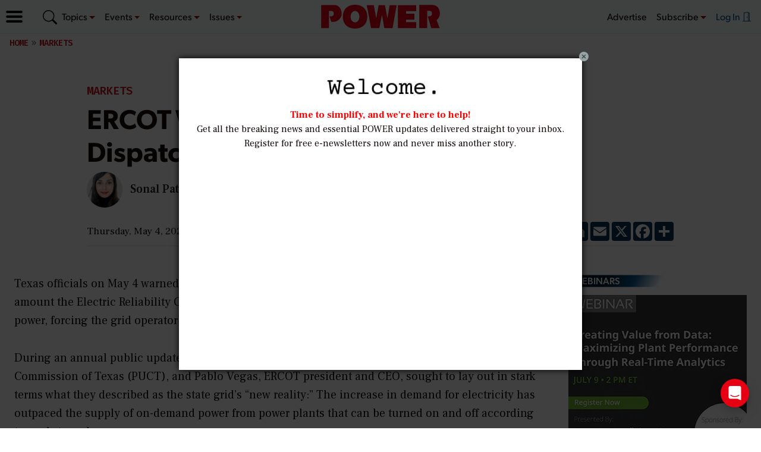

--- FILE ---
content_type: text/html; charset=utf-8
request_url: https://www.google.com/recaptcha/api2/aframe
body_size: 266
content:
<!DOCTYPE HTML><html><head><meta http-equiv="content-type" content="text/html; charset=UTF-8"></head><body><script nonce="l3uGTrP_R66T4Fn1gl9A4A">/** Anti-fraud and anti-abuse applications only. See google.com/recaptcha */ try{var clients={'sodar':'https://pagead2.googlesyndication.com/pagead/sodar?'};window.addEventListener("message",function(a){try{if(a.source===window.parent){var b=JSON.parse(a.data);var c=clients[b['id']];if(c){var d=document.createElement('img');d.src=c+b['params']+'&rc='+(localStorage.getItem("rc::a")?sessionStorage.getItem("rc::b"):"");window.document.body.appendChild(d);sessionStorage.setItem("rc::e",parseInt(sessionStorage.getItem("rc::e")||0)+1);localStorage.setItem("rc::h",'1769484226489');}}}catch(b){}});window.parent.postMessage("_grecaptcha_ready", "*");}catch(b){}</script></body></html>

--- FILE ---
content_type: text/html;charset=ISO-8859-1
request_url: https://accessintelligence.dragonforms.com/loading.do?omedasite=PWRweb_unknown&af69c0f0-006e-4a39-bc98-ddcfe0dfc6fa=oly_anon_id&pk=PWRODY1&r=&oly_anon_id=af69c0f0-006e-4a39-bc98-ddcfe0dfc6fa
body_size: 7630
content:




<noscript>Your browser does not support JavaScript!</noscript>

<!DOCTYPE html>
<!--[if lt IE 7 ]><html class="ie ie6" lang="en"> <![endif]-->
<!--[if IE 7 ]><html class="ie ie7" lang="en"> <![endif]-->
<!--[if IE 8 ]><html class="ie ie8" lang="en"> <![endif]-->
<!--[if (gte IE 9)|!(IE)]><!--><html lang="en"> <!--<![endif]-->
<head>

	<!-- Basic Page Needs
  ================================================== -->
	<meta charset="utf-8">
	<meta name="keywords" content="[-meta-]" />
	<title>Power</title>

	<!-- Mobile Specific Metas
  ================================================== -->
	<meta name="viewport" content="width=device-width, initial-scale=1, maximum-scale=1">

	<!-- CSS
  ================================================== -->
	<!-- <link rel="stylesheet" href="stylesheets/base.css"> -->

	<!--[if lt IE 9]>
		<script src="http://html5shim.googlecode.com/svn/trunk/html5.js"></script>
	<![endif]-->

	<link rel="stylesheet" type="text/css" href="https://hostedcontent.dragonforms.com/hosted/images/dragon/generic/9/minimal_9b.css" /><script src='https://code.jquery.com/jquery-2.2.4.min.js'  integrity='sha256-BbhdlvQf/xTY9gja0Dq3HiwQF8LaCRTXxZKRutelT44=' crossorigin='anonymous'></script><script type="text/javascript" src="https://static-cdn.dragonforms.com/js/conditional.js?build=V26.1-20260108"></script><script type="text/javascript" src="https://static-cdn.dragonforms.com/js/dragonCampaign.js?build=V26.1-20260108"></script><link rel="stylesheet" type="text/css" href="https://static-cdn.dragonforms.com/style/generic.css?build=V26.1-20260108" /><link rel="stylesheet" type="text/css" href="https://hostedcontent.dragonforms.com/hosted/images/dragon/1201/270.css" /><link rel="stylesheet" type="text/css" href="https://hostedcontent.dragonforms.com/hosted/images/dragon/1201/269.css" /><!-- Google Tag Manager -->
<script>(function(w,d,s,l,i){w[l]=w[l]||[];w[l].push({'gtm.start':
new Date().getTime(),event:'gtm.js'});var f=d.getElementsByTagName(s)[0],
j=d.createElement(s),dl=l!='dataLayer'?'&l='+l:'';j.async=true;j.src=
'https://www.googletagmanager.com/gtm.js?id='+i+dl;f.parentNode.insertBefore(j,f);
})(window,document,'script','dataLayer','GTM-WWWKPH3');</script>
<!-- End Google Tag Manager -->


<script>var elements;</script></head>
<body>
	<!-- Primary Page Layout
	================================================== -->
	<form method="post" accept-charset="utf-8" action="saveNewSubscription.do;jsessionid=A5DA4EF2726BCD47FCFEEE6D50E5A6E3" id="standardForm"><input type="hidden" name="14" id="14" value="1"><input type="hidden" id="dragonjsessionid" name="dragonjsessionid" value="A5DA4EF2726BCD47FCFEEE6D50E5A6E3"><input type="hidden" id="omedasite" name="omedasite" value="PWRweb_unknown"><input type="hidden" id="shippingaddresscountry" name="shippingaddresscountry" value="7">
	<div class="container">
		<header class="sixteen columns"></header>
		<section class="sixteen columns contentmiddle">
			<ul class="validation">
				
			</ul>
			<!-- Google Tag Manager (noscript) -->
<noscript><iframe src="https://www.googletagmanager.com/ns.html?id=GTM-WWWKPH3"
height="0" width="0" style="display:none;visibility:hidden"></iframe></noscript>
<!-- End Google Tag Manager (noscript) -->
<input name="demo22938" type="hidden" value="PWRODY1" id="demo22938"/><p id="p13" class="drg-element-type-standard-field drg-element-sub-type-fieldname-EMAILADDR addresslabel"><span class="questionlabel "><label for="id13"><font color=red>*</font> Work Email</label> </span><input class="drg-field-address-normal" name="demo22939" type="text" value="" id="id13" maxlength="50" size="50"  /></p><script>$(document).ready(function() { $("#id13").blur(function() { lookupByEmail(); } ); });</script> <div id="scrim" class="scrim" style="position: fixed; display: none;"> <i class="icon-spinner icon-spin"><img src="https://cdn.omeda.com/hosted/images/dragon/generic/217.gif"></i></div><p id="p1" class="drg-element-type-standard-field drg-element-sub-type-fieldname-FIRSTNAME addresslabel"><span class="questionlabel "><label for="id1"><font color=red>*</font> First Name</label> </span><input class="drg-field-address-normal" name="demo22941" type="text" value="" id="id1" maxlength="40" size="40"  /></p><p id="p2" class="drg-element-type-standard-field drg-element-sub-type-fieldname-LASTNAME addresslabel"><span class="questionlabel "><label for="id2"><font color=red>*</font> Last Name</label> </span><input class="drg-field-address-normal" name="demo22942" type="text" value="" id="id2" maxlength="40" size="40"  /></p><span class="spanc7 drg-element-type-standard-field drg-element-sub-type-fieldname-COUNTRY"><p id="p7" class="drg-element-type-standard-field drg-element-sub-type-fieldname-COUNTRY addresslabel"><span class="questionlabel "><label for="id7"><font color=red>*</font> Country</label>&nbsp;</span><select name="demo22943" id="id7" ><option value="">Select One</option><option value="80" >UNITED STATES</option><option value="81" >CANADA</option><option value="84" >AFGHANISTAN</option><option value="86" >ALBANIA</option><option value="87" >ALGERIA</option><option value="89" >ANDORRA</option><option value="90" >ANGOLA</option><option value="91" >ANGUILLA</option><option value="350" >ANTARCTICA</option><option value="92" >ANTIGUA</option><option value="93" >ARGENTINA</option><option value="94" >ARMENIA</option><option value="95" >ARUBA</option><option value="96" >ASCENSION IS</option><option value="97" >AUSTRALIA</option><option value="98" >AUSTRIA</option><option value="99" >AZERBAIJAN</option><option value="101" >BAHAMAS</option><option value="102" >BAHRAIN</option><option value="103" >BANGLADESH</option><option value="104" >BARBADOS</option><option value="106" >BELARUS</option><option value="108" >BELGIUM</option><option value="109" >BELIZE</option><option value="110" >BENIN</option><option value="111" >BERMUDA</option><option value="112" >BHUTAN</option><option value="113" >BOLIVIA</option><option value="115" >BOSNIA-HERZEGOVINA</option><option value="116" >BOTSWANA</option><option value="117" >BRAZIL</option><option value="351" >BRITISH INDIAN OCEAN TERRITORY</option><option value="118" >BRITISH VIRGIN IS</option><option value="120" >BRUNEI</option><option value="121" >BULGARIA</option><option value="122" >BURKINA FASO</option><option value="123" >BURUNDI</option><option value="124" >CAMBODIA</option><option value="125" >CAMEROON</option><option value="127" >CAPE VERDE ISLANDS</option><option value="128" >CAYMAN ISLANDS</option><option value="129" >CENTRAL AFRICAN REP</option><option value="130" >CHAD</option><option value="134" >CHILE</option><option value="135" >CHINA</option><option value="136" >COCO ISLAND</option><option value="137" >COLOMBIA</option><option value="138" >COMOROS</option><option value="139" >CONGO</option><option value="141" >COOK ISLANDS</option><option value="142" >COSTA RICA</option><option value="143" >CROATIA</option><option value="144" >CUBA</option><option value="145" >CYPRUS</option><option value="146" >CZECH REPUBLIC</option><option value="147" >DENMARK</option><option value="148" >DJIBOUTI</option><option value="149" >DOMINICA</option><option value="150" >DOMINICAN REPUBLIC</option><option value="151" >EAST TIMOR</option><option value="152" >ECUADOR</option><option value="153" >EGYPT</option><option value="154" >EL SALVADOR</option><option value="156" >ERITREA</option><option value="157" >ESTONIA</option><option value="158" >ETHIOPIA</option><option value="159" >FAEROE ISLANDS</option><option value="160" >FALKLAND ISLANDS</option><option value="161" >FIJI</option><option value="162" >FINLAND</option><option value="163" >FRANCE</option><option value="164" >FRENCH GUIANA</option><option value="165" >FRENCH POLYNESIA</option><option value="168" >GABON</option><option value="169" >GAMBIA</option><option value="171" >GEORGIA</option><option value="172" >GERMANY</option><option value="173" >GHANA</option><option value="174" >GIBRALTAR</option><option value="176" >GREECE</option><option value="177" >GREENLAND</option><option value="178" >GRENADA</option><option value="179" >GUADELOUPE</option><option value="180" >GUATEMALA</option><option value="181" >GUERNSEY</option><option value="182" >GUINEA</option><option value="183" >GUYANA</option><option value="184" >HAITI</option><option value="185" >HONDURAS</option><option value="186" >HONG KONG</option><option value="187" >HUNGARY</option><option value="188" >ICELAND</option><option value="189" >INDIA</option><option value="190" >INDONESIA</option><option value="191" >IRAN</option><option value="192" >IRAQ</option><option value="193" >IRELAND</option><option value="194" >ISLE OF MAN</option><option value="195" >ISRAEL</option><option value="196" >ITALY</option><option value="197" >IVORY COAST</option><option value="198" >JAMAICA</option><option value="199" >JAPAN</option><option value="200" >JORDAN</option><option value="201" >KAZAKHSTAN</option><option value="202" >KENYA</option><option value="204" >KIRIBATI</option><option value="206" >KUWAIT</option><option value="207" >KYRGYZSTAN</option><option value="208" >LAOS</option><option value="209" >LATVIA</option><option value="210" >LEBANON</option><option value="211" >LESOTHO</option><option value="212" >LIBERIA</option><option value="213" >LIBYA</option><option value="214" >LIECHTENSTEIN</option><option value="215" >LITHUANIA</option><option value="216" >LUXEMBOURG</option><option value="217" >MACAO</option><option value="218" >MACEDONIA</option><option value="219" >MADAGASCAR</option><option value="221" >MALAWI</option><option value="222" >MALAYSIA</option><option value="223" >MALDIVES</option><option value="224" >MALI</option><option value="225" >MALTA</option><option value="226" >MARSHALL ISLANDS</option><option value="227" >MARTINIQUE</option><option value="228" >MAURITANIA</option><option value="229" >MAURITIUS</option><option value="230" >MAYOTTE</option><option value="231" >MEXICO</option><option value="232" >MICRONESIA</option><option value="233" >MOLDOVA</option><option value="235" >MONACO</option><option value="236" >MONGOLIA</option><option value="237" >MONTENEGRO</option><option value="238" >MONTSERRAT</option><option value="239" >MOROCCO</option><option value="240" >MOZAMBIQUE</option><option value="241" >MYANMAR</option><option value="242" >NAMIBIA</option><option value="243" >NAURU</option><option value="244" >NEPAL</option><option value="245" >NETHERLAND ANTILLES</option><option value="246" >NETHERLANDS</option><option value="248" >NEW CALEDONIA</option><option value="249" >NEW GUINEA</option><option value="250" >NEW ZEALAND</option><option value="251" >NICARAGUA</option><option value="252" >NIGER</option><option value="253" >NIGERIA</option><option value="254" >NORTH KOREA</option><option value="256" >NORWAY</option><option value="257" >OMAN</option><option value="259" >PAKISTAN</option><option value="260" >PALAU</option><option value="261" >PALESTINE</option><option value="262" >PANAMA</option><option value="264" >PARAGUAY</option><option value="265" >PERU</option><option value="266" >PHILIPPINES</option><option value="268" >PITCAIRN IS</option><option value="269" >POLAND</option><option value="270" >PORTUGAL</option><option value="271" >QATAR</option><option value="272" >REUNION</option><option value="273" >ROMANIA</option><option value="274" >RUSSIA</option><option value="275" >RWANDA</option><option value="276" >SAN MARINO</option><option value="277" >SAO TOME E PRINCIPE</option><option value="279" >SAUDI ARABIA</option><option value="281" >SENEGAL</option><option value="282" >SERBIA</option><option value="283" >SEYCHELLES</option><option value="284" >SIERRA LEONE</option><option value="285" >SINGAPORE</option><option value="286" >SLOVAK REPUBLIC</option><option value="287" >SLOVENIA</option><option value="288" >SOLOMON ISLANDS</option><option value="289" >SOMALIA</option><option value="290" >SOUTH AFRICA</option><option value="291" >SOUTH KOREA</option><option value="292" >SPAIN</option><option value="293" >SRI LANKA</option><option value="294" >ST CROIX</option><option value="295" >ST KITTS</option><option value="296" >ST LUCIA</option><option value="298" >ST MARTIN</option><option value="299" >ST PIERRE</option><option value="300" >ST VINCENT</option><option value="301" >SUDAN</option><option value="302" >SURINAME</option><option value="303" >SWAZILAND</option><option value="304" >SWEDEN</option><option value="305" >SWITZERLAND</option><option value="306" >SYRIA</option><option value="308" >TAIWAN</option><option value="309" >TAJIKISTAN</option><option value="310" >TANZANIA</option><option value="312" >THAILAND</option><option value="314" >TOGO</option><option value="315" >TONGA</option><option value="316" >TRINIDAD AND TOBAGO</option><option value="317" >TUNISIA</option><option value="318" >TURKEY</option><option value="319" >TURKMENISTAN</option><option value="320" >TURKS ISLAND</option><option value="321" >TUVALU</option><option value="322" >UGANDA</option><option value="323" >UKRAINE</option><option value="324" >UNITED ARAB EMIRATES</option><option value="749" >UNITED KINGDOM</option><option value="325" >URUGUAY</option><option value="326" >UZBEKISTAN</option><option value="327" >VANUATU</option><option value="328" >VATICAN CITY</option><option value="329" >VENEZUELA</option><option value="330" >VIETNAM</option><option value="332" >WALLIS ISLAND</option><option value="333" >WESTERN SAHARA</option><option value="334" >WESTERN SAMOA</option><option value="335" >YEMEN</option><option value="336" >ZAIRE</option><option value="337" >ZAMBIA</option><option value="338" >ZIMBABWE</option></select></p></span><div id="disp22944" style="display:none;"><span class="spanc8 drg-element-type-standard-field drg-element-sub-type-fieldname-STATE"><p id="p8" class="drg-element-type-standard-field drg-element-sub-type-fieldname-STATE addresslabel"><span class="questionlabel "><label for="id8"><font color=red>*</font> State/Province</label>&nbsp;</span><select name="demo22944" id="id8" ><option value="">Select One</option><option value="1" >ALABAMA</option><option value="2" >ALASKA</option><option value="3" >ARIZONA</option><option value="4" >ARKANSAS</option><option value="5" >CALIFORNIA</option><option value="6" >COLORADO</option><option value="7" >CONNECTICUT</option><option value="8" >DELAWARE</option><option value="9" >DISTRICT OF COLUMBIA</option><option value="10" >FLORIDA</option><option value="11" >GEORGIA</option><option value="12" >HAWAII</option><option value="13" >IDAHO</option><option value="14" >ILLINOIS</option><option value="15" >INDIANA</option><option value="16" >IOWA</option><option value="17" >KANSAS</option><option value="18" >KENTUCKY</option><option value="19" >LOUISIANA</option><option value="20" >MAINE</option><option value="21" >MARYLAND</option><option value="22" >MASSACHUSETTS</option><option value="23" >MICHIGAN</option><option value="24" >MINNESOTA</option><option value="25" >MISSISSIPPI</option><option value="26" >MISSOURI</option><option value="27" >MONTANA</option><option value="28" >NEBRASKA</option><option value="29" >NEVADA</option><option value="30" >NEW HAMPSHIRE</option><option value="31" >NEW JERSEY</option><option value="32" >NEW MEXICO</option><option value="33" >NEW YORK</option><option value="34" >NORTH CAROLINA</option><option value="35" >NORTH DAKOTA</option><option value="36" >OHIO</option><option value="37" >OKLAHOMA</option><option value="38" >OREGON</option><option value="39" >PENNSYLVANIA</option><option value="40" >RHODE ISLAND</option><option value="41" >SOUTH CAROLINA</option><option value="42" >SOUTH DAKOTA</option><option value="43" >TENNESSEE</option><option value="44" >TEXAS</option><option value="45" >UTAH</option><option value="46" >VERMONT</option><option value="47" >VIRGIN ISLANDS</option><option value="48" >VIRGINIA</option><option value="49" >WASHINGTON</option><option value="50" >WEST VIRGINIA</option><option value="51" >WISCONSIN</option><option value="52" >WYOMING</option><option value="53" >American Samoa</option><option value="54" >Guam</option><option value="56" >Micronesia (Federated States of)</option><option value="58" >Puerto Rico</option><option value="59" >U.S. Minor Outlying Islands</option><option value="60" >NORTHERN MARIANA ISLANDS</option><option value="61" >Armed Forces Africa</option><option value="62" >Armed Forces Americas AA (except Canada)</option><option value="63" >Armed Forces Canada</option><option value="64" >Armed Forces Europe AE</option><option value="65" >Armed Forces Middle East AE</option><option value="66" >Armed Forces Pacific AP</option><option value="67" >ALBERTA</option><option value="68" >NOVA SCOTIA</option><option value="69" >BRITISH COLUMBIA</option><option value="70" >ONTARIO</option><option value="71" >MANITOBA</option><option value="72" >PRINCE EDWARD ISLAND</option><option value="73" >NEW BRUNSWICK</option><option value="74" >QUEBEC</option><option value="75" >NEWFOUNDLAND</option><option value="76" >SASKATCHEWAN</option><option value="77" >NORTHWEST TERRITORIES</option><option value="78" >YUKON TERRITORY</option><option value="79" >NUNAVUT</option><option value="1002" >FOREIGN</option></select></p></span></div><input name="opt22945" type="hidden" value="1" id="optp11240"/><input name="beh22946_0" type="hidden" value="1" id="beh22946_0"/><script src="https://www.google.com/recaptcha/api.js?render= 6LcqI3QrAAAAAL9h4sZP2CsJ-y6G6NBON0rSUL8H" async defer></script>
<script>
    var siteKey = ' 6LcqI3QrAAAAAL9h4sZP2CsJ-y6G6NBON0rSUL8H';
    function callRecaptcha(e, onclick) {
        if (e != undefined) {
            e.preventDefault();
        }
        grecaptcha.ready(function() {
            grecaptcha.execute(siteKey, {action: 'submit'}).then(function(token) {
                document.getElementById('g-recaptcha-response').value = token;
                let response= document.getElementById('g-recaptcha-response').value;
                var url = 'generateRecaptchaV3Validation.do';
                var dragonjsessionid = $('#dragonjsessionid').val();
                if (dragonjsessionid != null && dragonjsessionid != '') {
                    url = url + ';jsessionid=' + dragonjsessionid + '?jsessionid=' + dragonjsessionid;
                }
                var omedasite = $('#omedasite').val();
                if (omedasite != null && omedasite != '') {
                    url = url + '&omedasite=' + omedasite;
                }

                $.ajax({
                    url: url,
                    type: 'POST',
                    dataType: 'text',
                    data: {"g-recaptcha-response": response},
                    success: function (data) {
                        if (onclick != undefined) {
                            eval(onclick);
                        } else {
                            document.getElementById("standardForm").submit();
                        }
                    },
                    error: function () {
                        alert('There was an error. Please try again or contact customer service.');
                    }
                })
            });
        });
    }
</script>
<input type="hidden" id="g-recaptcha-response" name="g-recaptcha-response"><br><br><input type='submit' value='Submit'>
			<div id="submitbtn" class="submit"><input type="submit" value="Submit"></div>
		</section>
		<footer class="sixteen columns footer"><script type="text/javascript" src="https://hostedcontent.dragonforms.com/hosted/images/dragon/1201/268.js"></script></footer>
	</div><!-- container -->
	<input type="hidden" name="transactionKey" value="dragon-hpci-a1e238388d994f80844f706c55820513"><input type="hidden" name="dragon_pagenumber" value="1"><input type="hidden" id="originalUrlParams" value="omedasite=PWRweb_unknown&af69c0f0-006e-4a39-bc98-ddcfe0dfc6fa=oly_anon_id&pk=PWRODY1&r=&oly_anon_id=af69c0f0-006e-4a39-bc98-ddcfe0dfc6fa"></form>
	
	<div id="olyticsContainer" style="display:none;visibility:hidden;"><script>window.olytics||(window.olytics=[]),window.olytics.methods=["fire","confirm"],window.olytics.factory=function(i){return function(){var t=Array.prototype.slice.call(arguments);return t.unshift(i),window.olytics.push(t),window.olytics}};for(var i=0;i<window.olytics.methods.length;i++){var method=window.olytics.methods[i];window.olytics[method]=window.olytics.factory(method)}olytics.load=function(i){if(!document.getElementById("olyticsImport")){window.a=window.olytics;var t=document.createElement("script");t.async=!0,t.id="olyticsImport",t.type="text/javascript";var o="";void 0!==i&&void 0!==i.oid&&(o=i.oid),t.setAttribute("data-oid",o),t.src="https://olytics.omeda.com/olytics/js/v3/p/olytics.min.js",t.addEventListener("load",function(t){for(olytics.initialize({Olytics:i});window.a.length>0;){var o=window.a.shift(),s=o.shift();olytics[s]&&olytics[s].apply(olytics,o)}},!1);var s=document.getElementsByTagName("script")[0];s.parentNode.insertBefore(t,s)}},olytics.load({oid:"5ac59219d50647e1aa2b6e4c795e740a"});</script><script type="text/javascript" src="js/olyticsLinkAssistance.js"></script><input type="hidden" name="omedaEncId" id="omedaEncId" value=""><script>olytics.confirm('');</script></div>

	<script>
		$(document).ready(function() {
			$("nav.drgNav").hide();
			$("nav.drgNav").has('ul').has('li').show();
		});

		$(function() {
			$("<select />").appendTo("nav.drgNav");

			$("<option />", {
				"selected": "selected",
				"value"   : "",
				"text"    : "Go to..."
			}).appendTo("nav.drgNav select");

			$("nav.drgNav a").each(function() {
				var el = $(this);
				$("<option />", {
				"value"   : el.attr("href"),
				"text"    : el.text()
				}).appendTo("nav.drgNav select");
			});

			$("nav.drgNav select").change(function() {
				window.location = $(this).find("option:selected").val();
			});
		});
	</script>
	
<!--<script>
$(document).ready(function() {
		$('span')
		.filter(function() {
			return $.trim($(this).text()) === '' && $(this).children().length == 0
		})
		.remove();
		$('p')
		.filter(function() {
			return $.trim($(this).text()) === '' && $(this).children().length == 0
		})
		.remove()
	});	
</script> -->
	
<!-- End Document
================================================== -->
<div id="basicConfirm_modal" class="simple_modal" style="display: none;"> <%-- the gray background --%>
    <div id="basicConfirmContent" class="simple_modal_content">
        <div id="basicConfirmMessageContainer">
            <span id="basicConfirmMessage"></span>
        </div>
        <div class="basicConfirmButtonContainer">
            <button class="form-submit-button basicConfirmYes" type="button" id="basicConfirmYes">Yes</button>
            <button class="form-submit-button basicConfirmNo" type="button" id="basicConfirmNo">No</button>
        </div>
    </div>
</div></body>
</html>




--- FILE ---
content_type: text/css
request_url: https://hostedcontent.dragonforms.com/hosted/images/dragon/1201/270.css
body_size: 450
content:
body {
  background-color: #fff;
  
}

.submit {
	display: none;
}

::placeholder {
  opacity: 1;
}

.addresslabel .questionlabel, .questionlabel {
  display: none;
}

input,
select,
.addresslabel input,
.addresslabel select {
  box-sizing: border-box;
  width: 100%;
  margin-left: 0px;
  margin-bottom: 0px;
}

.addresslabel, span[class^="spanc"] {
  box-sizing: border-box;
  padding-left: 10px;
  padding-right: 10px;
}

span[class^="spanc"] {
  box-sizing: border-box;
  padding-left: 0px;
  padding-right: 0px;
}

span[class^="spanc"] p:not(.addresslabel) {
  display: inline-block;
  box-sizing: border-box;
  width: 100%;
  margin-bottom: 0px;
  padding-left: 10px;
  padding-right: 10px;
}

span[class^="spanc"] p select {
  width: 100%;
}

#p1, #p2, #p4, #p5, #p9, .spanc7 {
  width: 100%;
  display: inline-block;
}

.button,
button,
input[type="submit"],
input[type="reset"],
input[type="button"] {
  background: #E81B22; /* Old browsers */
  border: none;
  -moz-border-radius: 3px;
  -webkit-border-radius: 3px;
  border-radius: 3px;
  color: #fff;
  display: inline-block;
  font-size: 16px ;
  font-weight: normal;
  text-decoration: none;
  text-shadow:none;
  cursor: pointer;
  margin: 0 auto;
  line-height: normal;
  margin-left: 10px;
  margin-right: 10px;
  width: calc(100% - 20px);
  padding: 10px;
  font-family: Helvetica, Arial, sans-serif;
}

.button:hover,
button:hover,
input[type="submit"]:hover,
input[type="reset"]:hover,
input[type="button"]:hover {
  color: #fff;
  background: #E81B22; /* Old browsers */
  border: none !important; 
}

@media only screen and (max-width: 479px) {
  .container, .container .sixteen.columns {
    width: 90%;
    margin: 0px 5%;
  }
}

@media only screen and (min-width: 480px) and (max-width: 767px) {
  .container, .container .sixteen.columns {
    width: 90%;
    margin: 0px 5%;
  }
}

@media only screen and (max-width: 767px) {
  .container, .container .sixteen.columns {
    width: 90%;
    margin: 0px 5%;
  }
}

@media only screen and (min-width: 768px) and (max-width: 959px) {
  .container, .container .sixteen.columns {
    width: 90%;
    margin: 0px 5%;
  }
}

@media only screen and (min-width: 960px) {
  .container, .container .sixteen.columns {
    width: 90%;
    margin: 0px 5%;
  }
}

--- FILE ---
content_type: text/css
request_url: https://hostedcontent.dragonforms.com/hosted/images/dragon/1201/269.css
body_size: 2
content:
.workEmail {
  margin-top: -20px;
  margin-bottom: 10px;
  margin-left: 15px;
  font-size: smaller;
  opacity: 0.5;
  font-weight: bold;
}

--- FILE ---
content_type: text/x-json;charset=UTF-8
request_url: https://accessintelligence.dragonforms.com/evaluateConditionalContent.do;jsessionid=A5DA4EF2726BCD47FCFEEE6D50E5A6E3?demo22938=PWRODY1&demo22939=&demo22941=&demo22942=&demo22943=&demo22944=&opt22945=1&dragon_pagenumber=1&jsessionid=A5DA4EF2726BCD47FCFEEE6D50E5A6E3&timestemp=1769484228665&omedasite=PWRweb_unknown
body_size: 262
content:
  { "emailreadonly": "false", "subtotal": "0", "formtype": "23", "taxamount": "0", "taxrate": "0.00", "total": "0.00", "payPalPlanId": "", "conditions": { "content": [  {"divid":"disp22944",   "display":"false"}  ,   {"divid":"end"}   ]  }, "taxamounts": [ ]  } 

--- FILE ---
content_type: text/javascript
request_url: https://hostedcontent.dragonforms.com/hosted/images/dragon/1201/268.js
body_size: 562
content:
$(document).ready(function(){
  $("#id1").attr("placeholder", "* First Name");
  $("#id2").attr("placeholder", "* Last Name");
  $("#id13").attr("placeholder", "* Work Email");
  $("#id10").attr("placeholder", "* Job Title");
  $("#id3").attr("placeholder", "* Company");
  $("#id4").attr("placeholder", "Address");
  $("#id5").attr("placeholder", "Address (Apt/Suite/Floor)");
  $("#id6").attr("placeholder", "City");
  $("#id9").attr("placeholder", "Postal Code");
  
  
});


var cntry = $("#id7");
var cntryPlaceholder = cntry.prev('.questionlabel').text();
var cntryNullOpt = cntry.find('option[value=""]');

$("#id7").each (function() {
  cntryNullOpt.text("* Country");
});